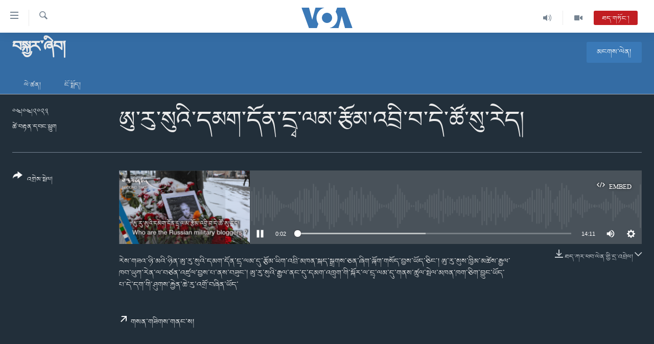

--- FILE ---
content_type: application/javascript; charset=utf-8
request_url: https://www.voatibetan.com/conf.js?x=306
body_size: 346
content:
var pangeaConfiguration = {AppSet: {}, UISet: {}, LangSet: {}, CmsSet: {}};pangeaConfiguration.UISet.Analytics = {};pangeaConfiguration.UISet.Analytics.AkamaiMediaAnalytics = "";pangeaConfiguration.UISet.Forum = {};pangeaConfiguration.UISet.Forum.FacebookForumLanguage = "en_US";pangeaConfiguration.UISet.Responsive = {};pangeaConfiguration.UISet.Responsive.Facebook = {};pangeaConfiguration.UISet.Responsive.Facebook.ApiVersion = "v2.5";pangeaConfiguration.UISet.Responsive.Navigation = {};pangeaConfiguration.UISet.Responsive.Navigation.Header = {};pangeaConfiguration.UISet.Responsive.Navigation.Header.BiggerLogo = true;pangeaConfiguration.UISet.Responsive.Player = {};pangeaConfiguration.UISet.Responsive.Player.Audio = {};pangeaConfiguration.UISet.Responsive.Player.Audio.Sticky = {};pangeaConfiguration.UISet.Responsive.Player.Audio.Sticky.Enable = true;pangeaConfiguration.UISet.Responsive.Player.Video = {};pangeaConfiguration.UISet.Responsive.Player.Video.Sticky = {};pangeaConfiguration.UISet.Responsive.Player.Video.Sticky.Enable = true;pangeaConfiguration.UISet.Responsive.ProgramUpdaterAndBreakingNews = {};pangeaConfiguration.UISet.Responsive.ProgramUpdaterAndBreakingNews.Ticker = {};pangeaConfiguration.UISet.Responsive.ProgramUpdaterAndBreakingNews.Ticker.Timer = {};pangeaConfiguration.UISet.Responsive.ProgramUpdaterAndBreakingNews.Ticker.Timer.Refresh = 30;pangeaConfiguration.UISet.Responsive.Progressive = {};pangeaConfiguration.UISet.Responsive.Progressive.ClickAmount = 5;pangeaConfiguration.UISet.Responsive.Progressive.DisableOnDesktop = true;pangeaConfiguration.UISet.Responsive.Sharing = {};pangeaConfiguration.UISet.Responsive.Sharing.FB = {};pangeaConfiguration.UISet.Responsive.Sharing.FB.Quotation = {};pangeaConfiguration.UISet.Responsive.Sharing.FB.Quotation.SdkSourceUrl = "https://connect.facebook.net/en_US/sdk.js#xfbml=1\u0026version=v2.6";pangeaConfiguration.AppSet.Responsive = {};pangeaConfiguration.AppSet.Responsive.DedicatedLive = {};pangeaConfiguration.AppSet.Responsive.DedicatedLive.Player = {};pangeaConfiguration.AppSet.Responsive.DedicatedLive.Player.Interval = {};pangeaConfiguration.AppSet.Responsive.DedicatedLive.Player.Interval.ExpiresSeconds = 20;pangeaConfiguration.AppSet.Responsive.DedicatedLive.Playlist = {};pangeaConfiguration.AppSet.Responsive.DedicatedLive.Playlist.Interval = {};pangeaConfiguration.AppSet.Responsive.DedicatedLive.Playlist.Interval.ExpiresSeconds = 20;pangeaConfiguration.AppSet.Responsive.EditorialBar = {};pangeaConfiguration.AppSet.Responsive.EditorialBar.ApiUrl = "https://voa.pangea-cms.com/publisher/api/site/itemdata";pangeaConfiguration.AppSet.System = {};pangeaConfiguration.AppSet.System.Facebook = {};pangeaConfiguration.AppSet.System.Facebook.AppApiKey = "501398666537763";